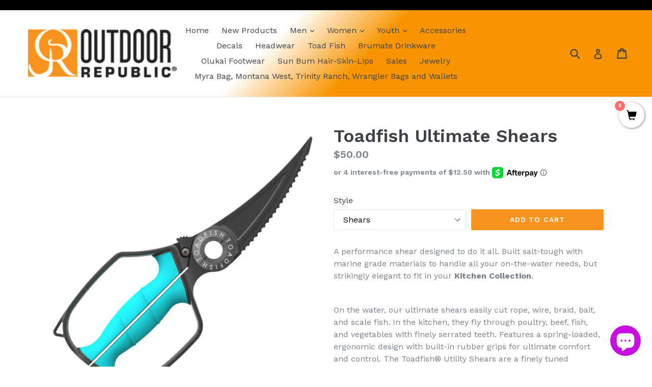

--- FILE ---
content_type: text/css
request_url: https://outdoorrepublicapparel.com/cdn/shop/t/5/assets/bold-upsell-custom.css?v=150135899998303055901645744923
body_size: -690
content:
/*# sourceMappingURL=/cdn/shop/t/5/assets/bold-upsell-custom.css.map?v=150135899998303055901645744923 */
